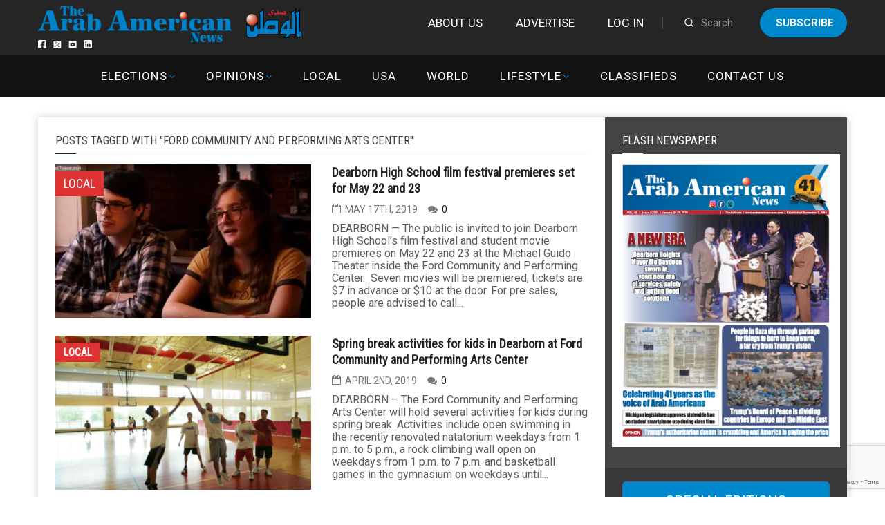

--- FILE ---
content_type: text/html; charset=utf-8
request_url: https://www.google.com/recaptcha/api2/anchor?ar=1&k=6LdoGqYUAAAAAITmYYNxlfsuoavUDq21y1uhOBCp&co=aHR0cHM6Ly9hcmFiYW1lcmljYW5uZXdzLmNvbTo0NDM.&hl=en&v=PoyoqOPhxBO7pBk68S4YbpHZ&size=invisible&anchor-ms=20000&execute-ms=30000&cb=6asskkw6y8y2
body_size: 48578
content:
<!DOCTYPE HTML><html dir="ltr" lang="en"><head><meta http-equiv="Content-Type" content="text/html; charset=UTF-8">
<meta http-equiv="X-UA-Compatible" content="IE=edge">
<title>reCAPTCHA</title>
<style type="text/css">
/* cyrillic-ext */
@font-face {
  font-family: 'Roboto';
  font-style: normal;
  font-weight: 400;
  font-stretch: 100%;
  src: url(//fonts.gstatic.com/s/roboto/v48/KFO7CnqEu92Fr1ME7kSn66aGLdTylUAMa3GUBHMdazTgWw.woff2) format('woff2');
  unicode-range: U+0460-052F, U+1C80-1C8A, U+20B4, U+2DE0-2DFF, U+A640-A69F, U+FE2E-FE2F;
}
/* cyrillic */
@font-face {
  font-family: 'Roboto';
  font-style: normal;
  font-weight: 400;
  font-stretch: 100%;
  src: url(//fonts.gstatic.com/s/roboto/v48/KFO7CnqEu92Fr1ME7kSn66aGLdTylUAMa3iUBHMdazTgWw.woff2) format('woff2');
  unicode-range: U+0301, U+0400-045F, U+0490-0491, U+04B0-04B1, U+2116;
}
/* greek-ext */
@font-face {
  font-family: 'Roboto';
  font-style: normal;
  font-weight: 400;
  font-stretch: 100%;
  src: url(//fonts.gstatic.com/s/roboto/v48/KFO7CnqEu92Fr1ME7kSn66aGLdTylUAMa3CUBHMdazTgWw.woff2) format('woff2');
  unicode-range: U+1F00-1FFF;
}
/* greek */
@font-face {
  font-family: 'Roboto';
  font-style: normal;
  font-weight: 400;
  font-stretch: 100%;
  src: url(//fonts.gstatic.com/s/roboto/v48/KFO7CnqEu92Fr1ME7kSn66aGLdTylUAMa3-UBHMdazTgWw.woff2) format('woff2');
  unicode-range: U+0370-0377, U+037A-037F, U+0384-038A, U+038C, U+038E-03A1, U+03A3-03FF;
}
/* math */
@font-face {
  font-family: 'Roboto';
  font-style: normal;
  font-weight: 400;
  font-stretch: 100%;
  src: url(//fonts.gstatic.com/s/roboto/v48/KFO7CnqEu92Fr1ME7kSn66aGLdTylUAMawCUBHMdazTgWw.woff2) format('woff2');
  unicode-range: U+0302-0303, U+0305, U+0307-0308, U+0310, U+0312, U+0315, U+031A, U+0326-0327, U+032C, U+032F-0330, U+0332-0333, U+0338, U+033A, U+0346, U+034D, U+0391-03A1, U+03A3-03A9, U+03B1-03C9, U+03D1, U+03D5-03D6, U+03F0-03F1, U+03F4-03F5, U+2016-2017, U+2034-2038, U+203C, U+2040, U+2043, U+2047, U+2050, U+2057, U+205F, U+2070-2071, U+2074-208E, U+2090-209C, U+20D0-20DC, U+20E1, U+20E5-20EF, U+2100-2112, U+2114-2115, U+2117-2121, U+2123-214F, U+2190, U+2192, U+2194-21AE, U+21B0-21E5, U+21F1-21F2, U+21F4-2211, U+2213-2214, U+2216-22FF, U+2308-230B, U+2310, U+2319, U+231C-2321, U+2336-237A, U+237C, U+2395, U+239B-23B7, U+23D0, U+23DC-23E1, U+2474-2475, U+25AF, U+25B3, U+25B7, U+25BD, U+25C1, U+25CA, U+25CC, U+25FB, U+266D-266F, U+27C0-27FF, U+2900-2AFF, U+2B0E-2B11, U+2B30-2B4C, U+2BFE, U+3030, U+FF5B, U+FF5D, U+1D400-1D7FF, U+1EE00-1EEFF;
}
/* symbols */
@font-face {
  font-family: 'Roboto';
  font-style: normal;
  font-weight: 400;
  font-stretch: 100%;
  src: url(//fonts.gstatic.com/s/roboto/v48/KFO7CnqEu92Fr1ME7kSn66aGLdTylUAMaxKUBHMdazTgWw.woff2) format('woff2');
  unicode-range: U+0001-000C, U+000E-001F, U+007F-009F, U+20DD-20E0, U+20E2-20E4, U+2150-218F, U+2190, U+2192, U+2194-2199, U+21AF, U+21E6-21F0, U+21F3, U+2218-2219, U+2299, U+22C4-22C6, U+2300-243F, U+2440-244A, U+2460-24FF, U+25A0-27BF, U+2800-28FF, U+2921-2922, U+2981, U+29BF, U+29EB, U+2B00-2BFF, U+4DC0-4DFF, U+FFF9-FFFB, U+10140-1018E, U+10190-1019C, U+101A0, U+101D0-101FD, U+102E0-102FB, U+10E60-10E7E, U+1D2C0-1D2D3, U+1D2E0-1D37F, U+1F000-1F0FF, U+1F100-1F1AD, U+1F1E6-1F1FF, U+1F30D-1F30F, U+1F315, U+1F31C, U+1F31E, U+1F320-1F32C, U+1F336, U+1F378, U+1F37D, U+1F382, U+1F393-1F39F, U+1F3A7-1F3A8, U+1F3AC-1F3AF, U+1F3C2, U+1F3C4-1F3C6, U+1F3CA-1F3CE, U+1F3D4-1F3E0, U+1F3ED, U+1F3F1-1F3F3, U+1F3F5-1F3F7, U+1F408, U+1F415, U+1F41F, U+1F426, U+1F43F, U+1F441-1F442, U+1F444, U+1F446-1F449, U+1F44C-1F44E, U+1F453, U+1F46A, U+1F47D, U+1F4A3, U+1F4B0, U+1F4B3, U+1F4B9, U+1F4BB, U+1F4BF, U+1F4C8-1F4CB, U+1F4D6, U+1F4DA, U+1F4DF, U+1F4E3-1F4E6, U+1F4EA-1F4ED, U+1F4F7, U+1F4F9-1F4FB, U+1F4FD-1F4FE, U+1F503, U+1F507-1F50B, U+1F50D, U+1F512-1F513, U+1F53E-1F54A, U+1F54F-1F5FA, U+1F610, U+1F650-1F67F, U+1F687, U+1F68D, U+1F691, U+1F694, U+1F698, U+1F6AD, U+1F6B2, U+1F6B9-1F6BA, U+1F6BC, U+1F6C6-1F6CF, U+1F6D3-1F6D7, U+1F6E0-1F6EA, U+1F6F0-1F6F3, U+1F6F7-1F6FC, U+1F700-1F7FF, U+1F800-1F80B, U+1F810-1F847, U+1F850-1F859, U+1F860-1F887, U+1F890-1F8AD, U+1F8B0-1F8BB, U+1F8C0-1F8C1, U+1F900-1F90B, U+1F93B, U+1F946, U+1F984, U+1F996, U+1F9E9, U+1FA00-1FA6F, U+1FA70-1FA7C, U+1FA80-1FA89, U+1FA8F-1FAC6, U+1FACE-1FADC, U+1FADF-1FAE9, U+1FAF0-1FAF8, U+1FB00-1FBFF;
}
/* vietnamese */
@font-face {
  font-family: 'Roboto';
  font-style: normal;
  font-weight: 400;
  font-stretch: 100%;
  src: url(//fonts.gstatic.com/s/roboto/v48/KFO7CnqEu92Fr1ME7kSn66aGLdTylUAMa3OUBHMdazTgWw.woff2) format('woff2');
  unicode-range: U+0102-0103, U+0110-0111, U+0128-0129, U+0168-0169, U+01A0-01A1, U+01AF-01B0, U+0300-0301, U+0303-0304, U+0308-0309, U+0323, U+0329, U+1EA0-1EF9, U+20AB;
}
/* latin-ext */
@font-face {
  font-family: 'Roboto';
  font-style: normal;
  font-weight: 400;
  font-stretch: 100%;
  src: url(//fonts.gstatic.com/s/roboto/v48/KFO7CnqEu92Fr1ME7kSn66aGLdTylUAMa3KUBHMdazTgWw.woff2) format('woff2');
  unicode-range: U+0100-02BA, U+02BD-02C5, U+02C7-02CC, U+02CE-02D7, U+02DD-02FF, U+0304, U+0308, U+0329, U+1D00-1DBF, U+1E00-1E9F, U+1EF2-1EFF, U+2020, U+20A0-20AB, U+20AD-20C0, U+2113, U+2C60-2C7F, U+A720-A7FF;
}
/* latin */
@font-face {
  font-family: 'Roboto';
  font-style: normal;
  font-weight: 400;
  font-stretch: 100%;
  src: url(//fonts.gstatic.com/s/roboto/v48/KFO7CnqEu92Fr1ME7kSn66aGLdTylUAMa3yUBHMdazQ.woff2) format('woff2');
  unicode-range: U+0000-00FF, U+0131, U+0152-0153, U+02BB-02BC, U+02C6, U+02DA, U+02DC, U+0304, U+0308, U+0329, U+2000-206F, U+20AC, U+2122, U+2191, U+2193, U+2212, U+2215, U+FEFF, U+FFFD;
}
/* cyrillic-ext */
@font-face {
  font-family: 'Roboto';
  font-style: normal;
  font-weight: 500;
  font-stretch: 100%;
  src: url(//fonts.gstatic.com/s/roboto/v48/KFO7CnqEu92Fr1ME7kSn66aGLdTylUAMa3GUBHMdazTgWw.woff2) format('woff2');
  unicode-range: U+0460-052F, U+1C80-1C8A, U+20B4, U+2DE0-2DFF, U+A640-A69F, U+FE2E-FE2F;
}
/* cyrillic */
@font-face {
  font-family: 'Roboto';
  font-style: normal;
  font-weight: 500;
  font-stretch: 100%;
  src: url(//fonts.gstatic.com/s/roboto/v48/KFO7CnqEu92Fr1ME7kSn66aGLdTylUAMa3iUBHMdazTgWw.woff2) format('woff2');
  unicode-range: U+0301, U+0400-045F, U+0490-0491, U+04B0-04B1, U+2116;
}
/* greek-ext */
@font-face {
  font-family: 'Roboto';
  font-style: normal;
  font-weight: 500;
  font-stretch: 100%;
  src: url(//fonts.gstatic.com/s/roboto/v48/KFO7CnqEu92Fr1ME7kSn66aGLdTylUAMa3CUBHMdazTgWw.woff2) format('woff2');
  unicode-range: U+1F00-1FFF;
}
/* greek */
@font-face {
  font-family: 'Roboto';
  font-style: normal;
  font-weight: 500;
  font-stretch: 100%;
  src: url(//fonts.gstatic.com/s/roboto/v48/KFO7CnqEu92Fr1ME7kSn66aGLdTylUAMa3-UBHMdazTgWw.woff2) format('woff2');
  unicode-range: U+0370-0377, U+037A-037F, U+0384-038A, U+038C, U+038E-03A1, U+03A3-03FF;
}
/* math */
@font-face {
  font-family: 'Roboto';
  font-style: normal;
  font-weight: 500;
  font-stretch: 100%;
  src: url(//fonts.gstatic.com/s/roboto/v48/KFO7CnqEu92Fr1ME7kSn66aGLdTylUAMawCUBHMdazTgWw.woff2) format('woff2');
  unicode-range: U+0302-0303, U+0305, U+0307-0308, U+0310, U+0312, U+0315, U+031A, U+0326-0327, U+032C, U+032F-0330, U+0332-0333, U+0338, U+033A, U+0346, U+034D, U+0391-03A1, U+03A3-03A9, U+03B1-03C9, U+03D1, U+03D5-03D6, U+03F0-03F1, U+03F4-03F5, U+2016-2017, U+2034-2038, U+203C, U+2040, U+2043, U+2047, U+2050, U+2057, U+205F, U+2070-2071, U+2074-208E, U+2090-209C, U+20D0-20DC, U+20E1, U+20E5-20EF, U+2100-2112, U+2114-2115, U+2117-2121, U+2123-214F, U+2190, U+2192, U+2194-21AE, U+21B0-21E5, U+21F1-21F2, U+21F4-2211, U+2213-2214, U+2216-22FF, U+2308-230B, U+2310, U+2319, U+231C-2321, U+2336-237A, U+237C, U+2395, U+239B-23B7, U+23D0, U+23DC-23E1, U+2474-2475, U+25AF, U+25B3, U+25B7, U+25BD, U+25C1, U+25CA, U+25CC, U+25FB, U+266D-266F, U+27C0-27FF, U+2900-2AFF, U+2B0E-2B11, U+2B30-2B4C, U+2BFE, U+3030, U+FF5B, U+FF5D, U+1D400-1D7FF, U+1EE00-1EEFF;
}
/* symbols */
@font-face {
  font-family: 'Roboto';
  font-style: normal;
  font-weight: 500;
  font-stretch: 100%;
  src: url(//fonts.gstatic.com/s/roboto/v48/KFO7CnqEu92Fr1ME7kSn66aGLdTylUAMaxKUBHMdazTgWw.woff2) format('woff2');
  unicode-range: U+0001-000C, U+000E-001F, U+007F-009F, U+20DD-20E0, U+20E2-20E4, U+2150-218F, U+2190, U+2192, U+2194-2199, U+21AF, U+21E6-21F0, U+21F3, U+2218-2219, U+2299, U+22C4-22C6, U+2300-243F, U+2440-244A, U+2460-24FF, U+25A0-27BF, U+2800-28FF, U+2921-2922, U+2981, U+29BF, U+29EB, U+2B00-2BFF, U+4DC0-4DFF, U+FFF9-FFFB, U+10140-1018E, U+10190-1019C, U+101A0, U+101D0-101FD, U+102E0-102FB, U+10E60-10E7E, U+1D2C0-1D2D3, U+1D2E0-1D37F, U+1F000-1F0FF, U+1F100-1F1AD, U+1F1E6-1F1FF, U+1F30D-1F30F, U+1F315, U+1F31C, U+1F31E, U+1F320-1F32C, U+1F336, U+1F378, U+1F37D, U+1F382, U+1F393-1F39F, U+1F3A7-1F3A8, U+1F3AC-1F3AF, U+1F3C2, U+1F3C4-1F3C6, U+1F3CA-1F3CE, U+1F3D4-1F3E0, U+1F3ED, U+1F3F1-1F3F3, U+1F3F5-1F3F7, U+1F408, U+1F415, U+1F41F, U+1F426, U+1F43F, U+1F441-1F442, U+1F444, U+1F446-1F449, U+1F44C-1F44E, U+1F453, U+1F46A, U+1F47D, U+1F4A3, U+1F4B0, U+1F4B3, U+1F4B9, U+1F4BB, U+1F4BF, U+1F4C8-1F4CB, U+1F4D6, U+1F4DA, U+1F4DF, U+1F4E3-1F4E6, U+1F4EA-1F4ED, U+1F4F7, U+1F4F9-1F4FB, U+1F4FD-1F4FE, U+1F503, U+1F507-1F50B, U+1F50D, U+1F512-1F513, U+1F53E-1F54A, U+1F54F-1F5FA, U+1F610, U+1F650-1F67F, U+1F687, U+1F68D, U+1F691, U+1F694, U+1F698, U+1F6AD, U+1F6B2, U+1F6B9-1F6BA, U+1F6BC, U+1F6C6-1F6CF, U+1F6D3-1F6D7, U+1F6E0-1F6EA, U+1F6F0-1F6F3, U+1F6F7-1F6FC, U+1F700-1F7FF, U+1F800-1F80B, U+1F810-1F847, U+1F850-1F859, U+1F860-1F887, U+1F890-1F8AD, U+1F8B0-1F8BB, U+1F8C0-1F8C1, U+1F900-1F90B, U+1F93B, U+1F946, U+1F984, U+1F996, U+1F9E9, U+1FA00-1FA6F, U+1FA70-1FA7C, U+1FA80-1FA89, U+1FA8F-1FAC6, U+1FACE-1FADC, U+1FADF-1FAE9, U+1FAF0-1FAF8, U+1FB00-1FBFF;
}
/* vietnamese */
@font-face {
  font-family: 'Roboto';
  font-style: normal;
  font-weight: 500;
  font-stretch: 100%;
  src: url(//fonts.gstatic.com/s/roboto/v48/KFO7CnqEu92Fr1ME7kSn66aGLdTylUAMa3OUBHMdazTgWw.woff2) format('woff2');
  unicode-range: U+0102-0103, U+0110-0111, U+0128-0129, U+0168-0169, U+01A0-01A1, U+01AF-01B0, U+0300-0301, U+0303-0304, U+0308-0309, U+0323, U+0329, U+1EA0-1EF9, U+20AB;
}
/* latin-ext */
@font-face {
  font-family: 'Roboto';
  font-style: normal;
  font-weight: 500;
  font-stretch: 100%;
  src: url(//fonts.gstatic.com/s/roboto/v48/KFO7CnqEu92Fr1ME7kSn66aGLdTylUAMa3KUBHMdazTgWw.woff2) format('woff2');
  unicode-range: U+0100-02BA, U+02BD-02C5, U+02C7-02CC, U+02CE-02D7, U+02DD-02FF, U+0304, U+0308, U+0329, U+1D00-1DBF, U+1E00-1E9F, U+1EF2-1EFF, U+2020, U+20A0-20AB, U+20AD-20C0, U+2113, U+2C60-2C7F, U+A720-A7FF;
}
/* latin */
@font-face {
  font-family: 'Roboto';
  font-style: normal;
  font-weight: 500;
  font-stretch: 100%;
  src: url(//fonts.gstatic.com/s/roboto/v48/KFO7CnqEu92Fr1ME7kSn66aGLdTylUAMa3yUBHMdazQ.woff2) format('woff2');
  unicode-range: U+0000-00FF, U+0131, U+0152-0153, U+02BB-02BC, U+02C6, U+02DA, U+02DC, U+0304, U+0308, U+0329, U+2000-206F, U+20AC, U+2122, U+2191, U+2193, U+2212, U+2215, U+FEFF, U+FFFD;
}
/* cyrillic-ext */
@font-face {
  font-family: 'Roboto';
  font-style: normal;
  font-weight: 900;
  font-stretch: 100%;
  src: url(//fonts.gstatic.com/s/roboto/v48/KFO7CnqEu92Fr1ME7kSn66aGLdTylUAMa3GUBHMdazTgWw.woff2) format('woff2');
  unicode-range: U+0460-052F, U+1C80-1C8A, U+20B4, U+2DE0-2DFF, U+A640-A69F, U+FE2E-FE2F;
}
/* cyrillic */
@font-face {
  font-family: 'Roboto';
  font-style: normal;
  font-weight: 900;
  font-stretch: 100%;
  src: url(//fonts.gstatic.com/s/roboto/v48/KFO7CnqEu92Fr1ME7kSn66aGLdTylUAMa3iUBHMdazTgWw.woff2) format('woff2');
  unicode-range: U+0301, U+0400-045F, U+0490-0491, U+04B0-04B1, U+2116;
}
/* greek-ext */
@font-face {
  font-family: 'Roboto';
  font-style: normal;
  font-weight: 900;
  font-stretch: 100%;
  src: url(//fonts.gstatic.com/s/roboto/v48/KFO7CnqEu92Fr1ME7kSn66aGLdTylUAMa3CUBHMdazTgWw.woff2) format('woff2');
  unicode-range: U+1F00-1FFF;
}
/* greek */
@font-face {
  font-family: 'Roboto';
  font-style: normal;
  font-weight: 900;
  font-stretch: 100%;
  src: url(//fonts.gstatic.com/s/roboto/v48/KFO7CnqEu92Fr1ME7kSn66aGLdTylUAMa3-UBHMdazTgWw.woff2) format('woff2');
  unicode-range: U+0370-0377, U+037A-037F, U+0384-038A, U+038C, U+038E-03A1, U+03A3-03FF;
}
/* math */
@font-face {
  font-family: 'Roboto';
  font-style: normal;
  font-weight: 900;
  font-stretch: 100%;
  src: url(//fonts.gstatic.com/s/roboto/v48/KFO7CnqEu92Fr1ME7kSn66aGLdTylUAMawCUBHMdazTgWw.woff2) format('woff2');
  unicode-range: U+0302-0303, U+0305, U+0307-0308, U+0310, U+0312, U+0315, U+031A, U+0326-0327, U+032C, U+032F-0330, U+0332-0333, U+0338, U+033A, U+0346, U+034D, U+0391-03A1, U+03A3-03A9, U+03B1-03C9, U+03D1, U+03D5-03D6, U+03F0-03F1, U+03F4-03F5, U+2016-2017, U+2034-2038, U+203C, U+2040, U+2043, U+2047, U+2050, U+2057, U+205F, U+2070-2071, U+2074-208E, U+2090-209C, U+20D0-20DC, U+20E1, U+20E5-20EF, U+2100-2112, U+2114-2115, U+2117-2121, U+2123-214F, U+2190, U+2192, U+2194-21AE, U+21B0-21E5, U+21F1-21F2, U+21F4-2211, U+2213-2214, U+2216-22FF, U+2308-230B, U+2310, U+2319, U+231C-2321, U+2336-237A, U+237C, U+2395, U+239B-23B7, U+23D0, U+23DC-23E1, U+2474-2475, U+25AF, U+25B3, U+25B7, U+25BD, U+25C1, U+25CA, U+25CC, U+25FB, U+266D-266F, U+27C0-27FF, U+2900-2AFF, U+2B0E-2B11, U+2B30-2B4C, U+2BFE, U+3030, U+FF5B, U+FF5D, U+1D400-1D7FF, U+1EE00-1EEFF;
}
/* symbols */
@font-face {
  font-family: 'Roboto';
  font-style: normal;
  font-weight: 900;
  font-stretch: 100%;
  src: url(//fonts.gstatic.com/s/roboto/v48/KFO7CnqEu92Fr1ME7kSn66aGLdTylUAMaxKUBHMdazTgWw.woff2) format('woff2');
  unicode-range: U+0001-000C, U+000E-001F, U+007F-009F, U+20DD-20E0, U+20E2-20E4, U+2150-218F, U+2190, U+2192, U+2194-2199, U+21AF, U+21E6-21F0, U+21F3, U+2218-2219, U+2299, U+22C4-22C6, U+2300-243F, U+2440-244A, U+2460-24FF, U+25A0-27BF, U+2800-28FF, U+2921-2922, U+2981, U+29BF, U+29EB, U+2B00-2BFF, U+4DC0-4DFF, U+FFF9-FFFB, U+10140-1018E, U+10190-1019C, U+101A0, U+101D0-101FD, U+102E0-102FB, U+10E60-10E7E, U+1D2C0-1D2D3, U+1D2E0-1D37F, U+1F000-1F0FF, U+1F100-1F1AD, U+1F1E6-1F1FF, U+1F30D-1F30F, U+1F315, U+1F31C, U+1F31E, U+1F320-1F32C, U+1F336, U+1F378, U+1F37D, U+1F382, U+1F393-1F39F, U+1F3A7-1F3A8, U+1F3AC-1F3AF, U+1F3C2, U+1F3C4-1F3C6, U+1F3CA-1F3CE, U+1F3D4-1F3E0, U+1F3ED, U+1F3F1-1F3F3, U+1F3F5-1F3F7, U+1F408, U+1F415, U+1F41F, U+1F426, U+1F43F, U+1F441-1F442, U+1F444, U+1F446-1F449, U+1F44C-1F44E, U+1F453, U+1F46A, U+1F47D, U+1F4A3, U+1F4B0, U+1F4B3, U+1F4B9, U+1F4BB, U+1F4BF, U+1F4C8-1F4CB, U+1F4D6, U+1F4DA, U+1F4DF, U+1F4E3-1F4E6, U+1F4EA-1F4ED, U+1F4F7, U+1F4F9-1F4FB, U+1F4FD-1F4FE, U+1F503, U+1F507-1F50B, U+1F50D, U+1F512-1F513, U+1F53E-1F54A, U+1F54F-1F5FA, U+1F610, U+1F650-1F67F, U+1F687, U+1F68D, U+1F691, U+1F694, U+1F698, U+1F6AD, U+1F6B2, U+1F6B9-1F6BA, U+1F6BC, U+1F6C6-1F6CF, U+1F6D3-1F6D7, U+1F6E0-1F6EA, U+1F6F0-1F6F3, U+1F6F7-1F6FC, U+1F700-1F7FF, U+1F800-1F80B, U+1F810-1F847, U+1F850-1F859, U+1F860-1F887, U+1F890-1F8AD, U+1F8B0-1F8BB, U+1F8C0-1F8C1, U+1F900-1F90B, U+1F93B, U+1F946, U+1F984, U+1F996, U+1F9E9, U+1FA00-1FA6F, U+1FA70-1FA7C, U+1FA80-1FA89, U+1FA8F-1FAC6, U+1FACE-1FADC, U+1FADF-1FAE9, U+1FAF0-1FAF8, U+1FB00-1FBFF;
}
/* vietnamese */
@font-face {
  font-family: 'Roboto';
  font-style: normal;
  font-weight: 900;
  font-stretch: 100%;
  src: url(//fonts.gstatic.com/s/roboto/v48/KFO7CnqEu92Fr1ME7kSn66aGLdTylUAMa3OUBHMdazTgWw.woff2) format('woff2');
  unicode-range: U+0102-0103, U+0110-0111, U+0128-0129, U+0168-0169, U+01A0-01A1, U+01AF-01B0, U+0300-0301, U+0303-0304, U+0308-0309, U+0323, U+0329, U+1EA0-1EF9, U+20AB;
}
/* latin-ext */
@font-face {
  font-family: 'Roboto';
  font-style: normal;
  font-weight: 900;
  font-stretch: 100%;
  src: url(//fonts.gstatic.com/s/roboto/v48/KFO7CnqEu92Fr1ME7kSn66aGLdTylUAMa3KUBHMdazTgWw.woff2) format('woff2');
  unicode-range: U+0100-02BA, U+02BD-02C5, U+02C7-02CC, U+02CE-02D7, U+02DD-02FF, U+0304, U+0308, U+0329, U+1D00-1DBF, U+1E00-1E9F, U+1EF2-1EFF, U+2020, U+20A0-20AB, U+20AD-20C0, U+2113, U+2C60-2C7F, U+A720-A7FF;
}
/* latin */
@font-face {
  font-family: 'Roboto';
  font-style: normal;
  font-weight: 900;
  font-stretch: 100%;
  src: url(//fonts.gstatic.com/s/roboto/v48/KFO7CnqEu92Fr1ME7kSn66aGLdTylUAMa3yUBHMdazQ.woff2) format('woff2');
  unicode-range: U+0000-00FF, U+0131, U+0152-0153, U+02BB-02BC, U+02C6, U+02DA, U+02DC, U+0304, U+0308, U+0329, U+2000-206F, U+20AC, U+2122, U+2191, U+2193, U+2212, U+2215, U+FEFF, U+FFFD;
}

</style>
<link rel="stylesheet" type="text/css" href="https://www.gstatic.com/recaptcha/releases/PoyoqOPhxBO7pBk68S4YbpHZ/styles__ltr.css">
<script nonce="KevGIM-rOxPd8YnzP4M82g" type="text/javascript">window['__recaptcha_api'] = 'https://www.google.com/recaptcha/api2/';</script>
<script type="text/javascript" src="https://www.gstatic.com/recaptcha/releases/PoyoqOPhxBO7pBk68S4YbpHZ/recaptcha__en.js" nonce="KevGIM-rOxPd8YnzP4M82g">
      
    </script></head>
<body><div id="rc-anchor-alert" class="rc-anchor-alert"></div>
<input type="hidden" id="recaptcha-token" value="[base64]">
<script type="text/javascript" nonce="KevGIM-rOxPd8YnzP4M82g">
      recaptcha.anchor.Main.init("[\x22ainput\x22,[\x22bgdata\x22,\x22\x22,\[base64]/[base64]/[base64]/[base64]/[base64]/[base64]/KGcoTywyNTMsTy5PKSxVRyhPLEMpKTpnKE8sMjUzLEMpLE8pKSxsKSksTykpfSxieT1mdW5jdGlvbihDLE8sdSxsKXtmb3IobD0odT1SKEMpLDApO08+MDtPLS0pbD1sPDw4fFooQyk7ZyhDLHUsbCl9LFVHPWZ1bmN0aW9uKEMsTyl7Qy5pLmxlbmd0aD4xMDQ/[base64]/[base64]/[base64]/[base64]/[base64]/[base64]/[base64]\\u003d\x22,\[base64]\x22,\x22w5LDmHx8w790cm7ChypGw6R5wrtAw5IEdiTCjA/CkcOrw7bCmMOpw77CoEvCv8OxwpxIw7t5w4cPa8KiacOFWcKKeBjCmsORw57DthHCqMKrwrc+w5DCplTDv8KOwqzDv8OkwprClMOAfsKOJMOVU1okwrgmw4R6M0HClVzCumHCv8Opw6EEfMO+anAKwoE8AcOXEDEEw5jCicKmw43CgMKcw5EdXcOpwo/DtRjDgMOqXsO0Pz/CvcOIfwDCg8Kcw6l6woPCisOfwqEfKjDCq8KWUDEVw47CjQJhw77DjRBlS28qw6hpwqxEWcO6G3nCpEHDn8O3wprChh9Fw4HDl8KTw4jCmcOJbsOxYlbCi8KawpfCp8OYw5ZFwrnCnSsOX1F9w6/DmcKiLDkACMKpw51vaEnCk8OXDk7CkEJXwrE8wpl4w5JxFhc+w5zDuMKgQjfDhgw+woTChg19YMKQw6bCiMKUw7h/[base64]/XEzDlMOoU8KMHcK2w5/[base64]/B3TCpMKpTVPCrcK1dcKldcO1wplDacKOaVgDw4HDnlrDjgw+w5UPRQ1iw6tjwrjDsk/DmRYoFEVNw6vDu8KDw5ELwoc2FcKkwqMvwqHCucO2w7vDoizDgsOIw4/CpFICCBXCrcOSw4lDbMO7w65pw7PCsRdkw7Vda0d/OMONwo9LwoDCg8Kkw4puesK1OcObTcKDInxnw44Xw4/[base64]/w4LDsgDCglPDtjAKw6NMw4jDpjzDrcKjScORwoHDjMKAw4EENR/ClAN2wodCwqdowrJcw5IgDMKBJTfCi8OIw6/CuMKsY2dJwohVFhNkw6PDvlHCt1QTZMOxJFPDvkXCkMKewovDqBYCw7jCl8K/w4ccV8KXwpnDrDnDrmnDpj8QwqTDg13DmEEBNcO+KMKZwr7DkxjDqmfDrsKAwqcLwqtoPsOww40Tw5kNTMKswoo2BcODUnBNOMOJUMK4dCRvw7MvwpTCm8OywqRnwrzCjzTDqw9LYEjCgBTDgMKUw4BQwqfDlBPChj0Awq3CuMKnw7bCky4dwqDDj1TCtMK/YsKGw7nDmcKrwqDDjVRow5xWwoDCnsOELcKwwobChwYeICJKYMKZwo1XZAIOwp1zQsOIw7fCpsKsRBPDtcONA8OJbMKbGm4hwoDCtsOtKnzChcOJAkbCmMO4Q8KHwowERGPCgMOjwqbDtcOCRMKTw5Acw5pbEFQ1NQMWw77DocKUHlRTBMKpw5bCosO/w71uwqHDmwN2GcKdwoF5IyzDr8K7wqDDlCjDoCHDu8Obw79ZekBxwo8hwrXDm8KZw5dDwqHDgCM7wprCk8OQIWlLwrB4w4oyw54mw6UBJMO2wpdGVW59ORDCq0QwGlxiwr7DlkJeIl/DglLDi8KuAsOOaXzCgGhTJ8Knwr/[base64]/CocKeL8KEAA/[base64]/[base64]/[base64]/[base64]/w5cOwrHCpcKLwqt8wodyM1tMeMOqw78/[base64]/Ch8Khw7Z8wogUAFQ4w5fDqcKDDcKQVTrCiMO+w5fChcOwwr/DpcKvw6PCgRPDmcKZwrUywr/ChMKTFCPCsy1XKcKSwoTCrsKIwo9Zw4I+Y8OVw4UMEMOeW8K5w4DDnhpSwq3Do8OSDsKRwqBbHXs2wot2wrPCj8O2wrnDvzTChMOhcjjDqcOowoPDnF0Vw5Z/wphAd8OEw7EiwrnCuwQRTQVMwo/DgGTCvWRCwrYowr3CvsKZLsK0wqZTw7lpL8K1w6Blwpxsw4DDjg/CqMKNw516ESVsw4JmFxvDkU7DoFF/[base64]/[base64]/Csk4yCcKTSsOzwpzCgsKnwqvCtVDDusKYwoNIecKlwodswr/Ch3XCrHLDo8K6MzPClB/CocOYN1TDjsO6w7TCp0VCJ8O2eC/[base64]/ChsKxKsKNw4nCpQJ3w7YQRhLCi8OLBcOcbMKgIMKCwqLCvWNFwrnCv8KOwpcQwpTCiVzDgMKKQsOAw4FkwrDCnwrCml9URBjDhsKHw55rb0HCv0bDmMKnenfDjSQOYxHDsSXDuMOcw7A4BhFzCMKzw63CoWFCwoDCocORw5EQwpFUw44uwrYQOMKpwr/CjsOVw486F1thQcOPb2bCvMOlP8O3w51rw5YLw4B4f3gcwp7ClMOMw4HDj1UTw5t9w4Rww6QvwovCtUDCulbDksKIU1bCtMOzYX/CkcO1NWfDh8KSdGFYUF5Jw6fDtzA2wqonwrRzw5QYwqNMbzPDl0YOO8Kbw6zCocOPY8K/WRHDslQ0w7QiwpjCiMKocGN3woLDgsKuHWDDn8ONw4LCu23Cj8KlwpMGH8K4w6BrWQLDmMK5wpfDij/CvzDDucKSAD/[base64]/E3PClRPCisObw5JHVsKJGMKXw7YzAMObw5vCtHZzw7rDsDDCnCAcDnxTwoAoOcK6w7/DsQnDssK+wrbCjy1ZJMKAZsKfEi3CphPCsEMHPi/CgktDKcKCPgjDosKfwop4KAvCl2DDk3XCkcOqR8ObHcKHw5nCq8KGwocNDUhFwpvCscOjBsOrKj4Fw5Ufw7PDtTwHw7nCt8Kywr3CosO8wrJJUU1oGsOrQsKyw5DCuMKqChjDmcKzw6EdU8KuwpBfw6oVw7PCq8KTCcKdP29EbMKyTUXCl8OBKjpew7Mnw7lzJcO/QcKkPCRzw4MDw4XCk8KUPHHDrMK/wqfCuy8nAMOBe2MEGMOSNGfCisK6R8Odb8KINQnCnS7CrMOjalwQFDlzwophdhdiwqvCmB3Dp2LDqw3Ck14wSsOKAFAHw79pwoPDjcKQw4jDjsKfYyZPw4rDlHVdwo4qGyJ+XmXCjyDCnCfCgcOtwq4nw7vDnsOcw7llFhY/C8Olw7LCkQvDrGfCs8O5PsKGwoHCqVvCusKlBcKaw4MSPjknc8O2w5ZcNjHCrcOiEMOBw43DvnIqWyDCqmQgwqNKw6rCsybCmyBCwrvDucKGw6QhwozClG4fBMO1fkIAw4dUH8K+IgjCnsKSPz/Dll0zwrlqRMKrCsO0w4ZvdsKeDT7DqV4Pw6UawrJ0CSlMS8KZdMKSwpILWMKpWsOpRFMzwrTDvjfDocK2wqBuAmsbbDsVw47Dn8Osw4XCsMK1WibDnU9ybcK4w6cjWcONw4/CixYWw7rCmMKRNAUAwqM6D8KrM8KXwqMJFVDCqH4cbMO6GlbCtMKUB8K7bHDDsl7DsMOmKDUlw6QDwrnCqhfChxrCrw/CncOJwqzDssKcMsO/w61GTcOdw68SwrtKZ8O2NwHCqBs9wqLDhMKdw4vDl0HCmhLCvk1ZOsOkVcO8KwrDj8OBwpJaw6I6egHCkyHCn8KJwrjCtsKfwpDDosKbw67CnnXDlhw5GynCsgJiw5bDhMOZDWl0NCBww4jCnMODw54/[base64]/CqMK6EsKNwp9YwqzCjXfCsWDDpMKSIy7DvsO2Q8KfwpzDnGtIe1PCmsOMPkXCnXM/w77Dm8KZe1vDtcO/w5kQwrYPE8KRCsKTJH3CrHjDlwgHw6ADP3fDs8OKw6LCocK2wqPCj8OVw7d2wrVAwp3CkMKNwrPCucOAwqQuw6XCuxTCvEh9w5vDlsKjw7PCg8Obw5jDg8O3K3TCnMK7W1YLNMKEPsK/DyXChcKSw49tw7rCl8OmwrHDnDBlaMKeIMO7wpjCtcK8dzXCshtSw4nDncKnwqbDq8OTwodnw79cwrvDksOiw6XDk8KZIsKMRXrDs8K2EMKqcE/DnsKaGA/[base64]/ChMObIxo7T8OoKB/DiVTCtS1lTxsnwoFBwqjCryrDjCzDn3BjwqnClT7DljN6w4guwpHChHTDsMK6w7ERMmQjbsKkw6nCrMOsw5LDqMOHw4LDpXklKcO/wr9hwpDDnMKaEBZ0wp3DhhM6ZcKKwqHCocOaAsKiwrVsOMKOF8KPUzJ9w7MIBMKvw7vDvxTCvMO3TDwoTz0cw5HCqxFRwrTDkB5ObcKbwqx6FcOBw6/DoGzDuMOEwoHDn1RBCCbDusK9KETDumlYF2PDjMOgwq/DoMOrwrXDuh/Ct8KyEzTCosK/wpUOw6vDlmxPw6kEEsO+RcOgwqrCpMK9JUhDw6rChAAKa2FMXcK8wplVccO9wrzCpArDgA55JsOlMCLClMKswrrDq8K/wqfDgFlwYB8wbSB6BMKWw61DTlzCjcKcH8KpRCfCgTLCoDvCr8Ocw7TCvA/Dn8KcwrjCisOoIcKQNcKwGVPCpUYEdsK0w6zDmcKpwpPDpMOUw7ljwqxyw57Du8KwR8KUw4/CsEDCucOYXFPDhMKkwp0+JR7CjsKPAMOUA8KRw5nCocKBfkzCqQrCuMKbw7UIwpVsw44gTVoDDDJywpbCuA3DtxlGQigKw6gcfigJDMOiA3Jdw6oMMiIFw6wNbMKcVsKqej3DhE/DosKRw4XDkWLCscOgMQ11P0XCvsKRw4jDgMKeB8OxGcOaw4jCqWXCucKEXUjCqMK/[base64]/Dk3YRJi/DpcOUwpsGFQAPw5LDnlF6wqrCjsOxKcOWwrElwrtFwrhOwrl8wrfDvHnCl33Djg/DoCrCrFF2YsOmN8ORLU3DpgjCjR0IPcOJwrLDg8KFwqcNS8OXH8OpwpHDpsKxD1vCpMKawp9xwoBuw6bCnsOTbnTCpcKuK8Ocw6zCnsOOwqJRwqRhHhHDmsOHWUbCl0rCtmoQMWRMRMKTwrbCiHIUBm/Dg8K1LcOLPsOPDj8wTl0sDQzDkG3DicK2w7DDmcKQwqxjw5fDsjPCnCvCgzTClsOKw7vCssO9wpoxwpYCCDpTdVNRw5TDgUbDvTbClD/[base64]/Dtn3DuxsKwpIxPMO5w6lnw4LDsMOJPMKww73CoBwEw64VLMKUw6wgf3Yyw6zDpMOaDcODw5tHRyPCm8OXb8K1w4/CqsOEw5B6TMOvwoHCusKuW8KbRA7DgsOcwrHCgh7Dsg7ClMKOwr7Cp8Kie8OKw47CgcOBQybCrnvDmQPDv8OYwrlEwpHDvSIPw6hxwpEPCcKswr/[base64]/Do8KhFMOxwqbDhw5WVcKPwr1hwr5Jw681wqJYIUvDgmvDk8KfA8Kbwp9UKsO3wqbCksOJw60wwqwjEyYcwpLDkMOAKgVbZlTCj8K+w6obw4prRV4Gw7bCjsOxwovDkh/DncOqwp8vLsOfWV0nLD5Jw7/DqX3CicOWWsOwwpESw5x+wrYYVXHCn35dJmIaeQjClgXCpMKNwrshw5XDlcO9UcKZwoExw5jDlATDqg/DtnVBaHs7NcO6BjFMw67CkA9bDMKQwrBMe0PCrmYLw5ZPw4g2InnDphkJwoHDjsKEwqEqCsKJw5pXdD3Dg3d/Z1UBw73CpMOhF00+w7zCq8KBw5/CtMKlOMKHw5vCgsO5w5Mjw7/CucOvw4YzwrDDq8Ouw7zDhxdHw67CgTLDhcKSbH/CsR7CmyvCviYCJcK7P0nDkw9ywpBWw6wgwrjDgmhOwrJgw7HCnMOQw6ZFwobCtsKoESstFsKpb8OdQsK9wp/[base64]/[base64]/wqcmwqbCtAvCusOKw4vDoBdzwo7CpcKzDS3CisORw7wCwrrCtht5w5NBwr4qw5hKwojDp8OYUcK1wqIVwr93JsKzDcO+fDbCoyfDjMKtQsKILMOswopPwqoyJcKhwqR6w4lKw7FoG8OBw5TDoMOMfFQZw7QswonDqMOlF8Ojw5fCqMKIwr9mwq/DmcK5w6zDp8O1FxUYw7Vyw6gZPxBAw4FED8O7B8OmwqxWwqxCwoPCkMKPwqoiL8KkwpLCnsKTe2rDl8KuHhtrwoNjfxnDjsOSKcOBw7HDs8K8w7/CtT8sw4TClcKbwoQtw7jCvxTCjcOpwr7CoMKnw7QjCyrDo14tUMK9VsKwc8ORNcKwfcKowoNIOFbDs8K8L8OwZAdRHcKpw4odw47CocKQwp1jw4zDlcOcwqzDjRJdECBscm9TRS/DscOrw7bCi8OidABSNTPCrcKyeXIMw44KZkwfwqcsdS4LHsKLw4/CvRcCdsOoS8OcfMK2w4h2w6PDv0kgw4XDqsOaO8KJHsKgecOswpERazbDgH/[base64]/CpgUjwohXwpDCv3x6wqgGJwtiwqE0wrjDk8KSw53DoxY1wpsMMMOUwqY6GcK1wrjChMKWZsK+w5wjVh02w4/DocO3WTvDrcKLw4p9w4nDnHwWwo9tQcK5wq3Ct8KLecKYFh/CvhNtc27CiMKDIXXDmkDDucO+w7zDocOPwrhMeyTCrjLCp3Rdw7xuEMK/[base64]/CvMKVKsOpw6M4wqsOdcK8wrnDs8KOOjPCoxgmw4PCqG/CgXk2wpwHw6DCnV59dFsdwoLDkh5iw4HDqcOgw5JRwo0TwpLDgMKvTHpmBFLDi2t3BsOYJ8KjalTCiMOaE39Qw6bDs8Oew5/Cp3/DoMKnQWgRwoFywpbCo1LCrMOdw53CvMK1wqfDo8K1w61vasKUIHJKwrEgfXpEw6s8woHChsOFw5xtCcOoVcOdHcOFJUnClhXDsB0nw4DCvcOsYxEHXHvDmxU/OBzCqMKtaVLDnSXDs0zCvi8jw4NdfCjDiMOYR8KFwojCmcKrw57CrRUhMMKYYj7DqsKYw77CkTLDmCHCi8O8R8O+SsKBw4pYwqDCrBhRI289w4VkwpVIDlRmcXp3w4oew4NCwo7DqxwpWHvDg8KUwrhZw7Q/wr/Ci8Ovwq7DrMKqZcOpKB9Yw7Jywpsew4ZVw5EbwrzCgjPDp1XDiMOFw5BAa0dmwqbCicKleMO1c0cVwolNFy8AY8OrQScNGcKOIcOhwpDDlMKIXz/ChMKrWj4YW2QQw5zCvSvDk3zDj0FhT8KCRTfCv2tLesKWPcOmH8Okw6HDucKBDncewqDCpMOWw5BHfBxXGE3ClTojw5DCksKFGVLCtmRNPQjDvAPDkMOfYhlYKQvDj0B5wq8cwo7Cp8Kewo7Dm1/CvsKDLMKlw5LCrTYZw6HCtljDr3EScm3Cog5rwqpFFcOnwr53w5wmwrc6w4Ejw5pTNMOnw6VJw43DtSQVKQTCrcOcW8KhK8Osw545HMKoZ3TCuQYvwqfCmmjDlkJJwrpuw7oAHyEbJi7DuyrDo8O4EMKZXTPCtcODw7AwMQZlwqDCmMKPaH/[base64]/DpSfDhwvDmMOhw5ZMwqVYwpDCnMKxw6bCiXk+w4oMIsKqwoPDjsKxwqjChRRkXsKOQ8Kvw5APOA3Dq8KewpUdN8KWScORGGDDpsKcwrFBOE9rQR/CoA3DosKufDLDvFsyw6LClT/CgRXDgsOqFW7DhzrCpcKdYmMnwo4Rw7cmYMOKQlhiw6DComDCs8KHNgzCu1rCoD59wrbDiGrCv8ObwobCrxoRSsO/ecKuw791ZMKfw79YccKvwobCtiF9dCktWmfDjT5dwrwAW1QpdDlrwo4gwr3Dq0JnfMO8NyjCiwLDj1nDpcKSfMK3w6NeVRwXwrsVeEgKScOgc0Mywp7DiRJgwr5PSMKRdQ8zFsKJw5nDscObwp/DgMKLNcOlw48dHsOGw7vDlcKwwpLDsXRSagrDvx5/w4XCkmHDsQ0kwpokMMOswpfDqMOsw7HCisO6DXTDrSIfw4DCrsO5DcK7wqoKw7zDjB7DsCXDuADClFdKeMOqZD3DhiNfw5zDrG4cwos/w440IBzCg8KsM8KTT8KvTMOWaMONa8KFfjFcOcOeccOFZ35kw5jCrgzCjnvCpj7CmEDDmUN9w7gsHMKIQGY6woDDozVlGUXCt2otwpDDlk3DrsKow6fDoWgKw4nChy4vwprDscOqwonDgMKQGFPCnsKAFjQkwq0KwqcawpTDg1/[base64]/DpcKwPBsyB8OHwpfCjDTDjMOWWWokw6nCvcK/G8OcTVfDnMO8w6HDn8Kaw6zDpmFmw5h4WA9Aw6tNFmcJBXHDpcO3J0TCjBbCrXHDosO9BVfCu8KoHzbCuk3DnHlEOMKQwpzCj1XCpkgZTx3DpW/CrcOfwqQbIRIAY8OOQcK5wqvCk8OhHCbDtTfDmMO0OMO2woDDsMKTVi7DsVzDnh1cwr7CqcOUOMOrfDhIQ3/Cs8KCAMOcDcK7IW3Dq8K1LcK1SRPDmSXDpcOHM8Kkw6xbwrDCkMOfw4jDkhwYEVHDti0VwqvCq8KsQcKkwo/DizTCnsKbw6TDp8KGenfCocOvf1wlw5JqH2DCsMKUw6vCtMOtJ1Zgw6Miw4/DnFNPw6UadUTDjwhkw4/[base64]/KsOdw6LDjynDosOlw6dmB8OZwoDDugZswoDCmMOswrc4IwRQaMO8KxTCnnoQwr06w4DCnjHCiCHDjcKkw5chw6LDui7CqsKyw53ClA7CnsKWccOawpERDnrCi8O2EC41w6BFw4vCqsK5w6fCocO4dsOjwpxnfzHDgMKvCsK8c8OuK8KowrnCunbCksKfw4vDvl8/[base64]/DtMOORcKvw6HDsyDCjAkJLMOLwoYqw4ZcEcOxwpESQcKbw73CnFcOGS/CtS0WSilxw6XCoiPCtcKzw4PCpUR4FcK6STPCpVfDkjnDrwbDkRfDi8O/[base64]/CnHdmw4Isw6TDlcK3wr3CkTPCjWfDuxbDuz3DqsOPwovDuMK1wohmDSM4UghkESnClRXCvsOvw63DhsOZWsKpw6gxLyfCvxYJZxnCmEhAU8KlO8K3OiPDjCDDuAjClVbDiQTDscOdWSB6w7zDnsOrB0/CoMKML8O9wpJ7w6rDicOXw47Cm8OMw4LCssOjDsKiCybDvMOAZU4/w5/Dhx7DlcKrIsKowop4w5PCjsOMw4t/wqnCtlRKGcOXw5w5NXMHVXshQloiesOxwpxCV1fCvkfCqxJjO0/Ci8OUw79lcm9EwosPZHlbIFZkw4gkwosDwq45w6bCoEHDiRLCsxPCqSzDqmFiDio+d37CszFDHsOQwr/DgH7CicKHdMOyfcO9wp7DscK6GsK5w4xEwqDDmgfCucKCfRwAKQUkwrQWXQccw7Bawrk2BsKfTsOxwrNiTVXCsjfCrm/ClsKZwpVSUBsfwr/DisKbLMOafcKwwpHCgMK5ZVdKBifCvz7CqsKlR8OaTMO/InLCgMKdUsOddsKPKcOPw4PDgXjDkUIeNcObwq3DnETDiiUQw7TDqsOJw5XDq8K8c3rDhMOJwqw/woHClcORw7bCqxzDlMKzw6/DrTbClsOow6DDsVfDrMKPQCvCssKawq/DolTDtivDj1sPwrJeTcOIL8K2w7TCoyPCsMK0w4RKcMOnwo/Ds8K2EH4Tw5rDvEvCmsKQwr1fwrcRHMKhDMKhXcOIXy9GwoIgNsOFworCpUHDgR5ywo3Ds8K9K8OJwroZWsK/Zxw5wrdvwpgBYcKPF8Osf8ODQU9/wpfCuMOqPU0JfHh8JUpCQWnDjEUiAsKDdMO3w6PDkcODYxJDasOhXQw4bsKZw4fDlSdywqN8VjHCnGNeeCLDhcO5w6HDjMKUGSzCqEJFeT7CrGTDjcKsPlLCvWUQwo/CpsKew6bDjjjDh0kBw6PCisOXwrx/w53Cp8O9WcOuCMKawoDCs8OYCDhqPx/Co8OQCcKywpMvccKGHmHDgMOiLsKkJzDDinfDg8KFwqDDgm/[base64]/Dp047w5ZHwpvClkxrwoJlwpAmPFjDsmlOJ1p0w7TDm8ONOsKXKHHDmsO8woBrw6rDqcObI8KFwqp/w6UXIzcawrFSFFTChx7CkB7Doi7DgjrDm3ZEw7vCgz/Dq8OXw6vCsj/CtcOYYhlTwrpww5Z6wr/[base64]/Dv0nCtsKtLMOow6UJJ8Opw5TDiMO/w7RzwpDDuXbChAhMSh0xSHEdSMKWcEfCszHDisO4worDgMKpw4cCw6zCrCZswqNQwp7Du8KCZj8nG8KvXMO0X8O3woHDusKdw77Ci3HClShRNcKvBsOnbcK2K8Odw7nDilsiwr7Co2BHwr9tw54bw7PDnsO4wpjDp0zDqG/DocOeOxPDuyDCuMOjdXtyw490woLDmMODwpgFLzXCt8OuIGFBAnlgJ8Oewp92wp4/[base64]/ClMONwqjCvcOZAAlww67DrDzDl8KCw5JybcKkw6JsXsONW8OEESzCtMO1O8OUc8O9wr4pQsOMwr/DuWg8wrgNDxcRV8OwaRrCiXEuF8OpbMOowrHDowPDmGrCp2UTw5HCmjopwpnCoX1/BjPDksOow4scw51lCTHCsXxkwqbDrXMvPD/DksOsw6bChSlXWMOZwoYjw7PDhsKQwpPDqcKPHcKgwqBFBsO8dMObM8KYJCkzw6vCosO6EsOgUURkHMOTRzHDq8Ojwo58RCXCkEzCvwnDo8ODwo3DjAXCsALCqcOGwqh8wq0Cwr07wp/[base64]/[base64]/DtMKfwqDDkBI/[base64]/CgBHDosKfwqbCu8OQTsOWQMOMSFFnw6BCw6nCk0XDvsKaDsO2w4kBw5HDoCBMNjbDqG7CqXVWwpTDki0hADbCp8OEawlHw6xfT8KhMC/CqiZWBMOZw51/w77DucOZSk3DmcOvwrBKF8OPcHvDuhA+wq5ewosbDTYew7DCgMKgw5kcMj1qLTHCkMKjGsK4QMOxw45JNR8twqczw5HCjmcCw6TCtMK4AMKGB8KrbcKeeFrDhk9oYC/DgMKMwoVCJMONw5bCssKxTnvCuCbDqcO4UsKrwooPw4LCtMOdwqnChcKiZMOcw6vDoWAYXsKNwqzCnMOKOmjDk04CMcOvD1dHw4HDp8OPW1bDhHU8UcO/woFSYnlOaQfDi8Kaw6RaW8OBIHPCqDnDjcK9w4YHwq40wp3DvXrDtlFzwpfCmcKxwrplJ8KgdMK6NQbCqMKjPnQLwpNQJkgXFFbCocKZwrt6YgljScKywqTCjlXDj8KTw6J+w4xBwqvDjsKUOUc3X8OIKA/DvgfDksOLwrVuN3zCqcKlYkfDncKCw688w6p1wqN6CmDDscOLL8OJWcK6TGNZwqvDnVF5LwzDhnlIE8KNDzx1wonCncKRHljDjsKdIMK0w4fCqsOeBsO+wqgmwrrDtMK9D8ODw5XCl8OPb8K/[base64]/Ctjc0N37DrzTDv8Kaw4howpDCj8Kvwq3DhEXDl3vDo1PDksOPwrQWw70zf8OMwqpPSjo4TcKwPUtcHMKxwoYMw7DDvy/[base64]/CpsK/[base64]/DjMKJSSnCjE4ZdhtcV0jDrnjCjy3DtnMjw68zw5zDosOFbFc4w4XDp8OTw6Q0fVnDn8O9csK2VMOuE8KXw4xjKmhmw6MVw7bCm1rDuMOfK8KCw7rDucOPw7TDrUogbABIwpQFL8OJwrgKOiTDqAPCpMOqw5zDnMKyw5nChcKKBnvDqcOiwqLCkV/Do8OJB3LDocOhwqjDjwzCqBASwpw8w4nDt8KWYXpYNU/CnsODwp7CqMKySMOJYcO5KsK+dcKuPsO6el/CkwxeDsKLwofDs8KEwr/DhVscMsONwqfDvsO4W3M/wo7DicOgDQPCuykAQzXCjyU/[base64]/DjWvCtcOUwqJfwoDCn0bDl8OXw7rDksKMGwxgwoLCkcK7T8O3w4/DtQHCpUjDicKKw7/DusOJa3vDoHnCgGXDhMKnL8OMfERlfFoIwrnChyJpw5vDmMO6SMO+w4LDimlswrhWacKawpEBJm14PjHCg1TDg01xbMOYw7RkYcOfwqwOdAPCvWwzw47DiMKUBMKoU8OTAcKywp/Dg8KBwr5Mw5pkf8O2Mm7DplBmw5PDpz/DlCEjw64nMMOKwr9jwo3DvcOLwqx/dxYEwpHCl8OAcVzCmsKLBcKpw54lw5A2UcODX8OVP8Krw4QGVsOxNhnCpVEhYHkLw5TCvGQpw6DDkcKmdsKBKMOPw7bDtsKnJS7DnsO5IlEPw7PCisOpLcKnK17DjsKxY3DCp8Klw54+w64zwoPCnMOQRmcqLMK5fwTDpUx/DcKEKR7CtcOWwrhJTQjCqmPCnGnCoy3DlD50w55Hw7vClHvCoClCa8OddQQkwr7CssKeP3rCoB7CmcORw6Anwq01w54kXlXDhxzCjsKQwrNxwpg5WEQLw4oAGcO9UMOrT8OMwq1iw7zDpTMYw7jDqMKvAjjCl8Kow7ZCw7DClcO/IcORQh3Cgn/DgxnCn3bCtFrDnUBOwpJmwoXDosOtw4UawqonE8OtJRZ0w4DCgcOww5/[base64]/[base64]/CjcKnw587NWk9B8OLw5PDrzNBPsObS3YIfBoEw7oWOMKBwobDpxxOExVoS8OOwrMAwooywq7Cg8OPw5ghV8O9SMOwBn7Dk8KOwoFkZ8KOAD5LXMOEJgvDoTo5w4sEJsOJPsO8wohnQTYTQ8K5BxfDixR6WCbCmFjCs2Q3RsO5w6LCtMKWcwc1woc/[base64]/XmLCiMOzQMKDw53Dk8OtRsK5QRrDoXHCtD0iwpnCmMOBRh/ChMOCbMOCwoMrw4zDuyENwq5LKHoTwoHDpGDChcOUEcObw63DlsOPwpvCmTjDhsKadcKuwro1wqDDpsKmw77CocKGa8KPTGFqb8K3JCvDpg3DgsKkMsOywo7Dl8OiPQY7wpvDjcO6wqsaw7/[base64]/wosew7zCnztiYcOQYcOVRhgTw4bDqXRqwoEyVcODfsKpRGrDmk9yTsOgwoLCo2rCusOkWsKQSTUuD145w7dXBF/Dq3kXw4PDi27Cv2RSGQPDigjDosOlw4E9w5fDgMKkNsOCZzIZAsOhwp13BVfCj8OuZMOIwpTDhwdtGcKbw5BtTMOsw54YSHx4wp1wwqHDnUxCD8Osw5LDj8OTEMKCw417wq5OwqlUw65cCn44wrPCr8KsTgvCkEsPDcOePMOJHMKew68nEBTDrcOLw6LCgMO9w7/ClTvDrwbDnwzCp2TDuxrDmsOLwqHDiDnDhX1dNsKmwqjDoUXCpWXDuhsaw4ApwpfDnsK4w7fDtgB9X8OPw7DDv8KlJMOmwqnCvsOXw5LDhioOw71HwpQww4p+wo7DsRZUw5YoIGTDgMKZDDPDtBnDpMO/AcKRwpZ/w6lFIsOIwq7Ch8OQVkvDqxwoJw3DtDRkwqUyw4rDlHU/LH7Cnm4YAMKtRn1sw5lhLRN+wqPDqsKGBQ9Mwr9JwqFmw7cwfcOHBMOew4DCvMKAw6nDssODw7AUwrLCngAVwr7CriLCo8KqHDfCkk7DmMKaK8KoCzIcw6wsw6VRK0/ChR43w50fwrpuCFJVaMO7GcKVecK7SsKgw6l7wozDjsOiI0PDkDgGwqNSEcO+w5/Ch1ZtCjLDuj/Dnx9Mw7zCiksnb8O6ZxrDhjDDtxhubmrCusO1w4MEQsOuI8O5wr9DwpxIwqlhIDh4wr3Dg8OmwqHCmkREw4/CqHxRaiddeMOOwoPCjTjCpA85w63DiCEGGkNgJMK6Di7Cr8ODwr3DkcKKOlfCujQzJcKXw5t4QFrCuMOxwplfKxIDasKlwpvDvDTCu8KpwqIoc0bCkGpDwrB0wpxRWcOacSLCq3nCrcObwq0gw4dWBkzDqMKuYzDDpMOlw7nCi8KZZyo9CsKOwqzClVwlXnMVwpw/EGvDi1HCgzhnUsO5wqYewqTCll3CtwfCin/DsxfCmTnDlMOgXMONZn0Yw7A/[base64]/CpcOuwpzDpsKswqkUNzDCuMKQacO5UA/CusKHwpfCuzYtwoPDukEiwp3CnjMxwoDCm8O1wqJwwqQAwq7DkcOfZcOEwp7DkCk2wowHwotHw5zDscKGw5gOwqhDKMO5HgDDjQLDpMOAwqVmw5YCw4Viw6cwXh4fJ8KrGMKJwrVXKmTDoR7CgcO7aHwsCsKRJnc8w6sNw7vDscOKw4PCi8OuKMKNb8OIf3/DnMK0B8Kiw7zCpcO+FcOvwp3Cs13Dvn3DjQjDrBIZGcKpFcORKDrCm8KreV9Bw6jDvzjCnEkAwofDvsKww5Ajwr/ClMOSEMKIEMOEMcKcwpcrJizChUlccCLCv8O7Ujk6BcKRwq8AwpZ/ZcOkw55Vw50Kwr1BdcOkIsKFwqJFCCNGw60wwq/Ds8ORPMONdxfDqcOvw7tCwqLDlcOFYMKNw63Cv8OuwoIDw7fCpcOgOkzDqnErwpDDisOEJnZIW8O9LxXDnMKRwqB/w4vDksO8wpEJworDg3BKwrF1wrsmwoUTbz3DiELCsXjCkQjCmMObcV/[base64]/CowIJRGvCtsKuGcOdBjrDgExrF8KUwpJsCQzCiDdZw7p8w7zDksKzwpUkWmLCkDfCmwoxw5jDghcuwpLDhXFOw5LCi2E5wpXCiQMaw7EBw4kfw7oNw49Mw4QHA8KCwqPDiW/Ct8OUB8KqUsOFwpHCrTQmZxEHSMOBw7vCgcOOCcKXwrhjwr0QKxoZw5rCnUNDw4jCkgFaw6/CsGluw7IVw5zDmQ0YwrcJw5zCs8KBaH3DlxsMfMO5Q8KNwr7CscOKNhoCN8OMw4DCqwvDsMK5w7TDnsO0f8OuNTAVRiJew4PCqmw7w7DDnsKIwo5SwqAOwoTDsiPCgsKQBsKlwrVWRg5bLcO2wrcYwpnCocO9wo1iC8K0FcO3Q2/DrMKrwqjDnA7CjsKucMOvTMKOKxpsISxQwolIwpsVw6/DvxbCngoGDMKvNBjDplkxd8OYw7DCskxkwoPCozlNGE7Com/ChT8Uw4FLLsOqV2tKw5MMIhdKwpjDq0/DvcOqw49eNcObHsO8TMK8w6QkKMKKw6vDvMOIUcKGw7PCssOaOXHDusK/w5Y+KWLCkxTDiw0YHcOSAFUlw5PCvT/[base64]/w6HCisKzK3bCiMKAwpU1wrjDlnAVw7F7B1JfVU7DvWLDplo5w70mWcO7XiYpw6TCqcOQwqvDv2UjNMOcw5dvUkttwoTCtMKzwqPDvsOhwpvCg8O3w5TCpsKoek9Hwo/Cuw0gPAHDqsOgOsODw6jCisOMw5sSwpfCu8K+w6fDnMKKCGnDnnRTw67DsHDDtkLDg8O0w5oUSsKsX8KTM2XCoiI5w7TCuMOvwpRsw6PDmMKwwp/Dt08KGMO/wr3CiMKFw6JeRsKid2PCjcOsAx/DksKFU8OpBGpQfSBFw7YVBGJwR8OLWMKdw4DDtMKzw5IDfsKVbMK0TgxZKsORw4rCs37CjH3CmmbDs39uQMOXYMOUw7UEw7EZwoo2ODfCqMO9RCfDpMO3RMK8wpsSw71FCcOTw73CsMOPw5HDpCnDt8ORw6nChcKpLzzCmEpqKcOVwrTCl8K6w4VYVDUDPEHCvx1/w5DDkGAcwo7ClsOBw6TCrMONwqLDmlbCrMOBw7TDuEvDqnnCnsKoFQ9XwqloTm/ClcO/[base64]/[base64]/wr8Kw6h8BcO7YUdTJ8OmScOwGMO8DxPCti8dw7HDhkYtw7Bpw7Iiw5/Cp1QKGMOVwrzDjG8Uw53CpkLCq8KwOF3DmsO/HR1ncXc0A8OLwpfDrnnCusOSw6nCoSLDpcOoFx3ChgMRwoZPwqs2wqfCtsKdw5sSIMKGGg/Cth3DvEjCuSPDgEc9wp7CisK4MiZNw6sDasKuwpcMdcKqQ2pqE8OVPcOZG8O4wo7Dmj/CoUYRVMO/[base64]/YyTCoMORwrtqDCA1w7LDrnYPDsOdS8Oxw5rCuT3DjcOlQsK3wrTCgwF1LVTCnwXDqsKVw6tTwqzClsOMwp7DkjTDhsKuw7HCmzJ0wobClArDk8KJLRU9XADDt8O8RT/DvMKjwp0yw6/CslcJwpBQw5HCjyjCuMOzwr/CjsOpOMKWHsOpKsKBKsOAw4Z/cMOdw7zChWFvWcOmIcKjZ8KQasOrPVjCvMKewod5VjrDn33DjsOXw7vDiAo3wp0MwqXDuhPDnF1AwpnCvMKJw6TDlB5gw7lQScKiG8Osw4UGcMKyGn0tw63DkCrDsMKMwqgQDcKufgdhw5Z1w6cRHGHDmy0iwo8gw6gZworCqm/[base64]/fjNSwox/[base64]/DgcOBw4zCu3BRw7cxQsOFIm7Cu2XCuRUkw50yCGBBKMKYwrwUXXcjPE3CgCTDn8O7JcKtMWvCigNuw4hiw63DgFZnw48DOBrChcKZw7FXw7rCvcK5ZFsTw5bDlcKEw75tL8O4w7N9w43DqMOKwr0Xw5tXw4fCl8OQahjDix7Cq8O4UEdWwqx/[base64]/TcKQw5zCsmoUw5k5MQ/DrcKvw4hOw4HDvsKFR8OlYwRCIgdOVcKQwqPCq8KqTTx7w75bw77DtMOtw50Dw7zDsC8Cw4XCsB3CpWfCscKuwo0JwqfCm8OjwoEDwpTClcOAwqvDksOoXsKoGT/Drhcywp3ClsODwqpmwoPCmsO8w7QqQQ3DvcOXwo4Qwq1/[base64]/[base64]/Di8K0NCnCljUbdsOvVMKNN8ODw5ByWBHDlMOOw6rDucOlwprCjcKXw7QBHMO9wrvDn8OrJirCusKIXMOow61gwqnCisKMwrJba8OxR8K/wqMOwrjCqsO3T1DDh8KQwqDDiGQHwpU/QcKnwrtpeHLDgMKJPXdJw5PDg25gwrLDmFnClhnClCXCkj9SwoPDncKewp3ClsOywqUIacO+Y8OfYcKOCEPCjMKXKQJNwo7DmUJBwrkaZQkyOEAow5bCksOawpTDkcKZwpcFw7o7bTkxwqxAWzfCjMOdw5bCksONw7/Drhg\\u003d\x22],null,[\x22conf\x22,null,\x226LdoGqYUAAAAAITmYYNxlfsuoavUDq21y1uhOBCp\x22,0,null,null,null,1,[21,125,63,73,95,87,41,43,42,83,102,105,109,121],[1017145,362],0,null,null,null,null,0,null,0,null,700,1,null,0,\[base64]/76lBhnEnQkZnOKMAhnM8xEZ\x22,0,0,null,null,1,null,0,0,null,null,null,0],\x22https://arabamericannews.com:443\x22,null,[3,1,1],null,null,null,1,3600,[\x22https://www.google.com/intl/en/policies/privacy/\x22,\x22https://www.google.com/intl/en/policies/terms/\x22],\x2284Au5Zj0HHyxqBMfARkJTCdGVveLCiF1n8srtFw+CmU\\u003d\x22,1,0,null,1,1769278362829,0,0,[193,125],null,[41,168,92,80],\x22RC-GagPz7ki2E6rnQ\x22,null,null,null,null,null,\x220dAFcWeA5RYbbyjnwRo2yyLRHo4iAx3WMMmd5xgnIXwE5Oa5cXH7jMGjMFpe1D6MXjVKnz9V2OZ7ATURLf0c6NCVxcIOBa7Mhbtg\x22,1769361163049]");
    </script></body></html>

--- FILE ---
content_type: text/html; charset=utf-8
request_url: https://www.google.com/recaptcha/api2/aframe
body_size: -249
content:
<!DOCTYPE HTML><html><head><meta http-equiv="content-type" content="text/html; charset=UTF-8"></head><body><script nonce="7O5waSfujXPsbNc4maWvmw">/** Anti-fraud and anti-abuse applications only. See google.com/recaptcha */ try{var clients={'sodar':'https://pagead2.googlesyndication.com/pagead/sodar?'};window.addEventListener("message",function(a){try{if(a.source===window.parent){var b=JSON.parse(a.data);var c=clients[b['id']];if(c){var d=document.createElement('img');d.src=c+b['params']+'&rc='+(localStorage.getItem("rc::a")?sessionStorage.getItem("rc::b"):"");window.document.body.appendChild(d);sessionStorage.setItem("rc::e",parseInt(sessionStorage.getItem("rc::e")||0)+1);localStorage.setItem("rc::h",'1769274764643');}}}catch(b){}});window.parent.postMessage("_grecaptcha_ready", "*");}catch(b){}</script></body></html>

--- FILE ---
content_type: image/svg+xml
request_url: https://arabamericannews.com/wp-content/themes/weeklynews-child/images/lnk_icon.svg
body_size: 1308
content:
<svg width="22" height="22" viewBox="0 0 22 22" fill="none" xmlns="http://www.w3.org/2000/svg">
<g clip-path="url(#clip0_3_221)">
<path d="M19.0121 0H3.07666C2.28422 0 1.52423 0.314795 0.963895 0.875134C0.403556 1.43547 0.0887604 2.19546 0.0887604 2.9879L0.0887604 18.9233C0.0887604 19.7158 0.403556 20.4758 0.963895 21.0361C1.52423 21.5964 2.28422 21.9112 3.07666 21.9112H19.0121C19.8045 21.9112 20.5645 21.5964 21.1249 21.0361C21.6852 20.4758 22 19.7158 22 18.9233V2.9879C22 2.19546 21.6852 1.43547 21.1249 0.875134C20.5645 0.314795 19.8045 0 19.0121 0ZM7.5585 17.3398C7.55866 17.4005 7.54684 17.4607 7.5237 17.5169C7.50056 17.5731 7.46657 17.6241 7.42366 17.6672C7.38075 17.7102 7.32978 17.7443 7.27366 17.7676C7.21754 17.7909 7.15738 17.8029 7.09662 17.8029H5.12835C5.06748 17.803 5.00718 17.7912 4.95092 17.768C4.89466 17.7447 4.84354 17.7106 4.8005 17.6676C4.75746 17.6246 4.72336 17.5734 4.70014 17.5172C4.67692 17.4609 4.66506 17.4006 4.66522 17.3398V9.08818C4.66522 8.96536 4.71401 8.84756 4.80087 8.76071C4.88772 8.67385 5.00552 8.62506 5.12835 8.62506H7.09662C7.21923 8.62539 7.33671 8.67433 7.4233 8.76115C7.50988 8.84796 7.5585 8.96557 7.5585 9.08818V17.3398ZM6.11186 7.84323C5.74252 7.84323 5.38147 7.7337 5.07437 7.52851C4.76727 7.32331 4.52792 7.03166 4.38658 6.69043C4.24523 6.3492 4.20825 5.97372 4.28031 5.61147C4.35236 5.24923 4.53022 4.91648 4.79139 4.65532C5.05255 4.39415 5.3853 4.21629 5.74754 4.14424C6.10979 4.07218 6.48527 4.10917 6.8265 4.25051C7.16773 4.39185 7.45938 4.6312 7.66458 4.9383C7.86977 5.2454 7.9793 5.60645 7.9793 5.97579C7.9793 6.47107 7.78255 6.94606 7.43234 7.29627C7.08213 7.64648 6.60714 7.84323 6.11186 7.84323ZM17.8468 17.3721C17.847 17.4281 17.8361 17.4835 17.8147 17.5353C17.7934 17.587 17.7621 17.634 17.7225 17.6736C17.6829 17.7131 17.6359 17.7445 17.5842 17.7658C17.5324 17.7872 17.477 17.7981 17.421 17.7979H15.3046C15.2487 17.7981 15.1932 17.7872 15.1415 17.7658C15.0898 17.7445 15.0428 17.7131 15.0032 17.6736C14.9636 17.634 14.9323 17.587 14.9109 17.5353C14.8896 17.4835 14.8787 17.4281 14.8788 17.3721V13.5065C14.8788 12.9289 15.0482 10.9768 13.3687 10.9768C12.0677 10.9768 11.8026 12.3126 11.7503 12.9127V17.3771C11.7503 17.489 11.7063 17.5963 11.6278 17.676C11.5493 17.7557 11.4426 17.8012 11.3307 17.8029H9.2865C9.23065 17.8029 9.17534 17.7919 9.12375 17.7704C9.07216 17.749 9.02531 17.7177 8.98587 17.6781C8.94643 17.6385 8.91519 17.5916 8.89393 17.5399C8.87267 17.4883 8.86181 17.433 8.86197 17.3771V9.05208C8.86181 8.99623 8.87267 8.94089 8.89393 8.88924C8.91519 8.83759 8.94643 8.79064 8.98587 8.75109C9.02531 8.71153 9.07216 8.68015 9.12375 8.65874C9.17534 8.63733 9.23065 8.6263 9.2865 8.6263H11.3307C11.4436 8.6263 11.5519 8.67116 11.6318 8.75101C11.7116 8.83086 11.7565 8.93916 11.7565 9.05208V9.77166C12.2395 9.04586 12.9554 8.48811 14.483 8.48811C17.8667 8.48811 17.8443 11.6478 17.8443 13.3833L17.8468 17.3721Z" fill="white"/>
</g>
<defs>
<clipPath id="clip0_3_221">
<rect width="21.9112" height="21.9112" fill="white" transform="translate(0.0887604)"/>
</clipPath>
</defs>
</svg>
